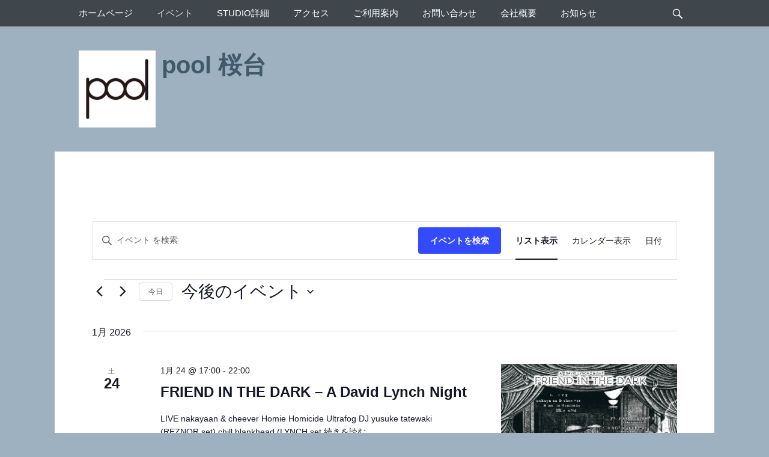

--- FILE ---
content_type: text/html; charset=UTF-8
request_url: https://mdel.co.jp/pool/events
body_size: 19245
content:
<!DOCTYPE html><html lang="ja"><head><meta charset="UTF-8"><link rel="profile" href="http://gmpg.org/xfn/11"><title>イベント from 11月 27, 2022 &#8211; 3月 25, 2023 &#8211; pool 桜台</title><link rel='stylesheet' id='tribe-events-views-v2-bootstrap-datepicker-styles-css' href='https://mdel.co.jp/pool/wp-content/plugins/the-events-calendar/vendor/bootstrap-datepicker/css/bootstrap-datepicker.standalone.min.css?ver=6.15.14' type='text/css' media='all' /><link rel='stylesheet' id='tec-variables-skeleton-css' href='https://mdel.co.jp/pool/wp-content/cache/autoptimize/autoptimize_single_9428f6bcbe2fc7ba08c8adfbecc4210c.php?ver=6.10.1' type='text/css' media='all' /><link rel='stylesheet' id='tribe-common-skeleton-style-css' href='https://mdel.co.jp/pool/wp-content/cache/autoptimize/autoptimize_single_6fb380074d8423d95643ca9b83fdf6a1.php?ver=6.10.1' type='text/css' media='all' /><link rel='stylesheet' id='tribe-tooltipster-css-css' href='https://mdel.co.jp/pool/wp-content/plugins/event-tickets/common/vendor/tooltipster/tooltipster.bundle.min.css?ver=6.10.1' type='text/css' media='all' /><link rel='stylesheet' id='tribe-events-views-v2-skeleton-css' href='https://mdel.co.jp/pool/wp-content/cache/autoptimize/autoptimize_single_e96ff57bd7d12f08d53c48bf7280f66d.php?ver=6.15.14' type='text/css' media='all' /><link rel='stylesheet' id='tec-variables-full-css' href='https://mdel.co.jp/pool/wp-content/cache/autoptimize/autoptimize_single_0a0888654a06c91e362d9a1177e45d2e.php?ver=6.10.1' type='text/css' media='all' /><link rel='stylesheet' id='tribe-common-full-style-css' href='https://mdel.co.jp/pool/wp-content/cache/autoptimize/autoptimize_single_3e5e19d3b00d0fd56902fd3ae2047579.php?ver=6.10.1' type='text/css' media='all' /><link rel='stylesheet' id='tribe-events-views-v2-full-css' href='https://mdel.co.jp/pool/wp-content/cache/autoptimize/autoptimize_single_18363e19a2dbc34d0f4b2da0dc5cc84d.php?ver=6.15.14' type='text/css' media='all' /><link rel='stylesheet' id='tribe-events-views-v2-print-css' href='https://mdel.co.jp/pool/wp-content/cache/autoptimize/autoptimize_single_f69387c53223dc1d31ea843245368a48.php?ver=6.15.14' type='text/css' media='print' /><meta name='robots' content='max-image-preview:large' /><style>img:is([sizes="auto" i], [sizes^="auto," i]) { contain-intrinsic-size: 3000px 1500px }</style><meta name="viewport" content="width=device-width, initial-scale=1, minimum-scale=1"><link rel='dns-prefetch' href='//webfonts.sakura.ne.jp' /><link rel="alternate" type="application/rss+xml" title="pool 桜台 &raquo; フィード" href="https://mdel.co.jp/pool/feed/" /><link rel="alternate" type="application/rss+xml" title="pool 桜台 &raquo; コメントフィード" href="https://mdel.co.jp/pool/comments/feed/" /><link rel="alternate" type="text/calendar" title="pool 桜台 &raquo; iCal フィード" href="https://mdel.co.jp/pool?ical=1" /><link rel="alternate" type="application/rss+xml" title="pool 桜台 &raquo; イベント フィード" href="https://mdel.co.jp/pool/feed/" /> <script defer src="[data-uri]"></script> <link rel='stylesheet' id='dashicons-css' href='https://mdel.co.jp/pool/wp-includes/css/dashicons.min.css?ver=6.8.3' type='text/css' media='all' /><link rel='stylesheet' id='event-tickets-tickets-css-css' href='https://mdel.co.jp/pool/wp-content/cache/autoptimize/autoptimize_single_1e42b08f644c913906e1c724db9190a4.php?ver=5.27.3' type='text/css' media='all' /><link rel='stylesheet' id='event-tickets-tickets-rsvp-css-css' href='https://mdel.co.jp/pool/wp-content/cache/autoptimize/autoptimize_single_2ae9792ac69b2a3b47a57e4d2b477475.php?ver=5.27.3' type='text/css' media='all' /><style id='wp-emoji-styles-inline-css' type='text/css'>img.wp-smiley, img.emoji {
		display: inline !important;
		border: none !important;
		box-shadow: none !important;
		height: 1em !important;
		width: 1em !important;
		margin: 0 0.07em !important;
		vertical-align: -0.1em !important;
		background: none !important;
		padding: 0 !important;
	}</style><link rel='stylesheet' id='wp-block-library-css' href='https://mdel.co.jp/pool/wp-includes/css/dist/block-library/style.min.css?ver=6.8.3' type='text/css' media='all' /><style id='wp-block-library-theme-inline-css' type='text/css'>.wp-block-audio :where(figcaption){color:#555;font-size:13px;text-align:center}.is-dark-theme .wp-block-audio :where(figcaption){color:#ffffffa6}.wp-block-audio{margin:0 0 1em}.wp-block-code{border:1px solid #ccc;border-radius:4px;font-family:Menlo,Consolas,monaco,monospace;padding:.8em 1em}.wp-block-embed :where(figcaption){color:#555;font-size:13px;text-align:center}.is-dark-theme .wp-block-embed :where(figcaption){color:#ffffffa6}.wp-block-embed{margin:0 0 1em}.blocks-gallery-caption{color:#555;font-size:13px;text-align:center}.is-dark-theme .blocks-gallery-caption{color:#ffffffa6}:root :where(.wp-block-image figcaption){color:#555;font-size:13px;text-align:center}.is-dark-theme :root :where(.wp-block-image figcaption){color:#ffffffa6}.wp-block-image{margin:0 0 1em}.wp-block-pullquote{border-bottom:4px solid;border-top:4px solid;color:currentColor;margin-bottom:1.75em}.wp-block-pullquote cite,.wp-block-pullquote footer,.wp-block-pullquote__citation{color:currentColor;font-size:.8125em;font-style:normal;text-transform:uppercase}.wp-block-quote{border-left:.25em solid;margin:0 0 1.75em;padding-left:1em}.wp-block-quote cite,.wp-block-quote footer{color:currentColor;font-size:.8125em;font-style:normal;position:relative}.wp-block-quote:where(.has-text-align-right){border-left:none;border-right:.25em solid;padding-left:0;padding-right:1em}.wp-block-quote:where(.has-text-align-center){border:none;padding-left:0}.wp-block-quote.is-large,.wp-block-quote.is-style-large,.wp-block-quote:where(.is-style-plain){border:none}.wp-block-search .wp-block-search__label{font-weight:700}.wp-block-search__button{border:1px solid #ccc;padding:.375em .625em}:where(.wp-block-group.has-background){padding:1.25em 2.375em}.wp-block-separator.has-css-opacity{opacity:.4}.wp-block-separator{border:none;border-bottom:2px solid;margin-left:auto;margin-right:auto}.wp-block-separator.has-alpha-channel-opacity{opacity:1}.wp-block-separator:not(.is-style-wide):not(.is-style-dots){width:100px}.wp-block-separator.has-background:not(.is-style-dots){border-bottom:none;height:1px}.wp-block-separator.has-background:not(.is-style-wide):not(.is-style-dots){height:2px}.wp-block-table{margin:0 0 1em}.wp-block-table td,.wp-block-table th{word-break:normal}.wp-block-table :where(figcaption){color:#555;font-size:13px;text-align:center}.is-dark-theme .wp-block-table :where(figcaption){color:#ffffffa6}.wp-block-video :where(figcaption){color:#555;font-size:13px;text-align:center}.is-dark-theme .wp-block-video :where(figcaption){color:#ffffffa6}.wp-block-video{margin:0 0 1em}:root :where(.wp-block-template-part.has-background){margin-bottom:0;margin-top:0;padding:1.25em 2.375em}</style><style id='classic-theme-styles-inline-css' type='text/css'>/*! This file is auto-generated */
.wp-block-button__link{color:#fff;background-color:#32373c;border-radius:9999px;box-shadow:none;text-decoration:none;padding:calc(.667em + 2px) calc(1.333em + 2px);font-size:1.125em}.wp-block-file__button{background:#32373c;color:#fff;text-decoration:none}</style><style id='global-styles-inline-css' type='text/css'>:root{--wp--preset--aspect-ratio--square: 1;--wp--preset--aspect-ratio--4-3: 4/3;--wp--preset--aspect-ratio--3-4: 3/4;--wp--preset--aspect-ratio--3-2: 3/2;--wp--preset--aspect-ratio--2-3: 2/3;--wp--preset--aspect-ratio--16-9: 16/9;--wp--preset--aspect-ratio--9-16: 9/16;--wp--preset--color--black: #111111;--wp--preset--color--cyan-bluish-gray: #abb8c3;--wp--preset--color--white: #ffffff;--wp--preset--color--pale-pink: #f78da7;--wp--preset--color--vivid-red: #cf2e2e;--wp--preset--color--luminous-vivid-orange: #ff6900;--wp--preset--color--luminous-vivid-amber: #fcb900;--wp--preset--color--light-green-cyan: #7bdcb5;--wp--preset--color--vivid-green-cyan: #00d084;--wp--preset--color--pale-cyan-blue: #8ed1fc;--wp--preset--color--vivid-cyan-blue: #0693e3;--wp--preset--color--vivid-purple: #9b51e0;--wp--preset--color--gray: #f4f4f4;--wp--preset--color--blue: 21759b;--wp--preset--color--orange: #e5ae4a;--wp--preset--gradient--vivid-cyan-blue-to-vivid-purple: linear-gradient(135deg,rgba(6,147,227,1) 0%,rgb(155,81,224) 100%);--wp--preset--gradient--light-green-cyan-to-vivid-green-cyan: linear-gradient(135deg,rgb(122,220,180) 0%,rgb(0,208,130) 100%);--wp--preset--gradient--luminous-vivid-amber-to-luminous-vivid-orange: linear-gradient(135deg,rgba(252,185,0,1) 0%,rgba(255,105,0,1) 100%);--wp--preset--gradient--luminous-vivid-orange-to-vivid-red: linear-gradient(135deg,rgba(255,105,0,1) 0%,rgb(207,46,46) 100%);--wp--preset--gradient--very-light-gray-to-cyan-bluish-gray: linear-gradient(135deg,rgb(238,238,238) 0%,rgb(169,184,195) 100%);--wp--preset--gradient--cool-to-warm-spectrum: linear-gradient(135deg,rgb(74,234,220) 0%,rgb(151,120,209) 20%,rgb(207,42,186) 40%,rgb(238,44,130) 60%,rgb(251,105,98) 80%,rgb(254,248,76) 100%);--wp--preset--gradient--blush-light-purple: linear-gradient(135deg,rgb(255,206,236) 0%,rgb(152,150,240) 100%);--wp--preset--gradient--blush-bordeaux: linear-gradient(135deg,rgb(254,205,165) 0%,rgb(254,45,45) 50%,rgb(107,0,62) 100%);--wp--preset--gradient--luminous-dusk: linear-gradient(135deg,rgb(255,203,112) 0%,rgb(199,81,192) 50%,rgb(65,88,208) 100%);--wp--preset--gradient--pale-ocean: linear-gradient(135deg,rgb(255,245,203) 0%,rgb(182,227,212) 50%,rgb(51,167,181) 100%);--wp--preset--gradient--electric-grass: linear-gradient(135deg,rgb(202,248,128) 0%,rgb(113,206,126) 100%);--wp--preset--gradient--midnight: linear-gradient(135deg,rgb(2,3,129) 0%,rgb(40,116,252) 100%);--wp--preset--font-size--small: 14px;--wp--preset--font-size--medium: 20px;--wp--preset--font-size--large: 42px;--wp--preset--font-size--x-large: 42px;--wp--preset--font-size--normal: 18px;--wp--preset--font-size--huge: 54px;--wp--preset--spacing--20: 0.44rem;--wp--preset--spacing--30: 0.67rem;--wp--preset--spacing--40: 1rem;--wp--preset--spacing--50: 1.5rem;--wp--preset--spacing--60: 2.25rem;--wp--preset--spacing--70: 3.38rem;--wp--preset--spacing--80: 5.06rem;--wp--preset--shadow--natural: 6px 6px 9px rgba(0, 0, 0, 0.2);--wp--preset--shadow--deep: 12px 12px 50px rgba(0, 0, 0, 0.4);--wp--preset--shadow--sharp: 6px 6px 0px rgba(0, 0, 0, 0.2);--wp--preset--shadow--outlined: 6px 6px 0px -3px rgba(255, 255, 255, 1), 6px 6px rgba(0, 0, 0, 1);--wp--preset--shadow--crisp: 6px 6px 0px rgba(0, 0, 0, 1);}:where(.is-layout-flex){gap: 0.5em;}:where(.is-layout-grid){gap: 0.5em;}body .is-layout-flex{display: flex;}.is-layout-flex{flex-wrap: wrap;align-items: center;}.is-layout-flex > :is(*, div){margin: 0;}body .is-layout-grid{display: grid;}.is-layout-grid > :is(*, div){margin: 0;}:where(.wp-block-columns.is-layout-flex){gap: 2em;}:where(.wp-block-columns.is-layout-grid){gap: 2em;}:where(.wp-block-post-template.is-layout-flex){gap: 1.25em;}:where(.wp-block-post-template.is-layout-grid){gap: 1.25em;}.has-black-color{color: var(--wp--preset--color--black) !important;}.has-cyan-bluish-gray-color{color: var(--wp--preset--color--cyan-bluish-gray) !important;}.has-white-color{color: var(--wp--preset--color--white) !important;}.has-pale-pink-color{color: var(--wp--preset--color--pale-pink) !important;}.has-vivid-red-color{color: var(--wp--preset--color--vivid-red) !important;}.has-luminous-vivid-orange-color{color: var(--wp--preset--color--luminous-vivid-orange) !important;}.has-luminous-vivid-amber-color{color: var(--wp--preset--color--luminous-vivid-amber) !important;}.has-light-green-cyan-color{color: var(--wp--preset--color--light-green-cyan) !important;}.has-vivid-green-cyan-color{color: var(--wp--preset--color--vivid-green-cyan) !important;}.has-pale-cyan-blue-color{color: var(--wp--preset--color--pale-cyan-blue) !important;}.has-vivid-cyan-blue-color{color: var(--wp--preset--color--vivid-cyan-blue) !important;}.has-vivid-purple-color{color: var(--wp--preset--color--vivid-purple) !important;}.has-black-background-color{background-color: var(--wp--preset--color--black) !important;}.has-cyan-bluish-gray-background-color{background-color: var(--wp--preset--color--cyan-bluish-gray) !important;}.has-white-background-color{background-color: var(--wp--preset--color--white) !important;}.has-pale-pink-background-color{background-color: var(--wp--preset--color--pale-pink) !important;}.has-vivid-red-background-color{background-color: var(--wp--preset--color--vivid-red) !important;}.has-luminous-vivid-orange-background-color{background-color: var(--wp--preset--color--luminous-vivid-orange) !important;}.has-luminous-vivid-amber-background-color{background-color: var(--wp--preset--color--luminous-vivid-amber) !important;}.has-light-green-cyan-background-color{background-color: var(--wp--preset--color--light-green-cyan) !important;}.has-vivid-green-cyan-background-color{background-color: var(--wp--preset--color--vivid-green-cyan) !important;}.has-pale-cyan-blue-background-color{background-color: var(--wp--preset--color--pale-cyan-blue) !important;}.has-vivid-cyan-blue-background-color{background-color: var(--wp--preset--color--vivid-cyan-blue) !important;}.has-vivid-purple-background-color{background-color: var(--wp--preset--color--vivid-purple) !important;}.has-black-border-color{border-color: var(--wp--preset--color--black) !important;}.has-cyan-bluish-gray-border-color{border-color: var(--wp--preset--color--cyan-bluish-gray) !important;}.has-white-border-color{border-color: var(--wp--preset--color--white) !important;}.has-pale-pink-border-color{border-color: var(--wp--preset--color--pale-pink) !important;}.has-vivid-red-border-color{border-color: var(--wp--preset--color--vivid-red) !important;}.has-luminous-vivid-orange-border-color{border-color: var(--wp--preset--color--luminous-vivid-orange) !important;}.has-luminous-vivid-amber-border-color{border-color: var(--wp--preset--color--luminous-vivid-amber) !important;}.has-light-green-cyan-border-color{border-color: var(--wp--preset--color--light-green-cyan) !important;}.has-vivid-green-cyan-border-color{border-color: var(--wp--preset--color--vivid-green-cyan) !important;}.has-pale-cyan-blue-border-color{border-color: var(--wp--preset--color--pale-cyan-blue) !important;}.has-vivid-cyan-blue-border-color{border-color: var(--wp--preset--color--vivid-cyan-blue) !important;}.has-vivid-purple-border-color{border-color: var(--wp--preset--color--vivid-purple) !important;}.has-vivid-cyan-blue-to-vivid-purple-gradient-background{background: var(--wp--preset--gradient--vivid-cyan-blue-to-vivid-purple) !important;}.has-light-green-cyan-to-vivid-green-cyan-gradient-background{background: var(--wp--preset--gradient--light-green-cyan-to-vivid-green-cyan) !important;}.has-luminous-vivid-amber-to-luminous-vivid-orange-gradient-background{background: var(--wp--preset--gradient--luminous-vivid-amber-to-luminous-vivid-orange) !important;}.has-luminous-vivid-orange-to-vivid-red-gradient-background{background: var(--wp--preset--gradient--luminous-vivid-orange-to-vivid-red) !important;}.has-very-light-gray-to-cyan-bluish-gray-gradient-background{background: var(--wp--preset--gradient--very-light-gray-to-cyan-bluish-gray) !important;}.has-cool-to-warm-spectrum-gradient-background{background: var(--wp--preset--gradient--cool-to-warm-spectrum) !important;}.has-blush-light-purple-gradient-background{background: var(--wp--preset--gradient--blush-light-purple) !important;}.has-blush-bordeaux-gradient-background{background: var(--wp--preset--gradient--blush-bordeaux) !important;}.has-luminous-dusk-gradient-background{background: var(--wp--preset--gradient--luminous-dusk) !important;}.has-pale-ocean-gradient-background{background: var(--wp--preset--gradient--pale-ocean) !important;}.has-electric-grass-gradient-background{background: var(--wp--preset--gradient--electric-grass) !important;}.has-midnight-gradient-background{background: var(--wp--preset--gradient--midnight) !important;}.has-small-font-size{font-size: var(--wp--preset--font-size--small) !important;}.has-medium-font-size{font-size: var(--wp--preset--font-size--medium) !important;}.has-large-font-size{font-size: var(--wp--preset--font-size--large) !important;}.has-x-large-font-size{font-size: var(--wp--preset--font-size--x-large) !important;}
:where(.wp-block-post-template.is-layout-flex){gap: 1.25em;}:where(.wp-block-post-template.is-layout-grid){gap: 1.25em;}
:where(.wp-block-columns.is-layout-flex){gap: 2em;}:where(.wp-block-columns.is-layout-grid){gap: 2em;}
:root :where(.wp-block-pullquote){font-size: 1.5em;line-height: 1.6;}</style><link rel='stylesheet' id='gridalicious-style-css' href='https://mdel.co.jp/pool/wp-content/cache/autoptimize/autoptimize_single_8c1c2635a617dee57e4280b0b931770b.php?ver=20241105-181624' type='text/css' media='all' /><link rel='stylesheet' id='genericons-css' href='https://mdel.co.jp/pool/wp-content/cache/autoptimize/autoptimize_single_13a6500ddf36c6dd581877aefc78d34d.php?ver=3.4.1' type='text/css' media='all' /><link rel='stylesheet' id='gridalicious-responsive-css' href='https://mdel.co.jp/pool/wp-content/cache/autoptimize/autoptimize_single_1f7d8ac26968f447778166fc9e98d6c6.php?ver=6.8.3' type='text/css' media='all' /><link rel='stylesheet' id='jquery-sidr-css' href='https://mdel.co.jp/pool/wp-content/themes/gridalicious/css/jquery.sidr.light.min.css?ver=2.1.0' type='text/css' media='all' /><link rel='stylesheet' id='gridalicious-block-style-css' href='https://mdel.co.jp/pool/wp-content/cache/autoptimize/autoptimize_single_55b4949e712d5cc2bb401f71906763f3.php?ver=20241105-181624' type='text/css' media='all' /> <script defer type="text/javascript" src="https://mdel.co.jp/pool/wp-includes/js/jquery/jquery.min.js?ver=3.7.1" id="jquery-core-js"></script> <script defer type="text/javascript" src="https://mdel.co.jp/pool/wp-includes/js/jquery/jquery-migrate.min.js?ver=3.4.1" id="jquery-migrate-js"></script> <script defer type="text/javascript" src="//webfonts.sakura.ne.jp/js/sakurav3.js?fadein=0&amp;ver=3.1.4" id="typesquare_std-js"></script> <script defer type="text/javascript" src="https://mdel.co.jp/pool/wp-content/cache/autoptimize/autoptimize_single_bcdda4c2a25e1250e7218ed644ae04f5.php?ver=9c44e11f3503a33e9540" id="tribe-common-js"></script> <script defer type="text/javascript" src="https://mdel.co.jp/pool/wp-content/cache/autoptimize/autoptimize_single_ee54704f72f7b625207a9ef7460fb602.php?ver=4208de2df2852e0b91ec" id="tribe-events-views-v2-breakpoints-js"></script> <script defer type="text/javascript" src="https://mdel.co.jp/pool/wp-content/themes/gridalicious/js/jquery.sidr.min.js?ver=2.2.1.1%20-%202016-03-04" id="jquery-sidr-js"></script> <script defer type="text/javascript" src="https://mdel.co.jp/pool/wp-content/themes/gridalicious/js/gridalicious-custom-scripts.min.js" id="gridalicious-custom-scripts-js"></script> <!--[if lt IE 9]> <script type="text/javascript" src="https://mdel.co.jp/pool/wp-content/themes/gridalicious/js/html5.min.js?ver=3.7.3" id="gridalicious-html5-js"></script> <![endif]--><link rel="https://api.w.org/" href="https://mdel.co.jp/pool/wp-json/" /><link rel="EditURI" type="application/rsd+xml" title="RSD" href="https://mdel.co.jp/pool/xmlrpc.php?rsd" /><meta name="generator" content="WordPress 6.8.3" /><meta name="et-api-version" content="v1"><meta name="et-api-origin" content="https://mdel.co.jp/pool"><link rel="https://theeventscalendar.com/" href="https://mdel.co.jp/pool/wp-json/tribe/tickets/v1/" /><meta name="tec-api-version" content="v1"><meta name="tec-api-origin" content="https://mdel.co.jp/pool"><link rel="alternate" href="https://mdel.co.jp/pool/wp-json/tribe/events/v1/" /><style type="text/css">.site-title a,
			.site-description {
				color: #415a6b !important;
			}</style><style type="text/css" id="custom-background-css">body.custom-background { background-color: #9eb1c1; }</style><link rel="icon" href="https://mdel.co.jp/pool/wp-content/uploads/2020/11/cropped-logo-32x32.png" sizes="32x32" /><link rel="icon" href="https://mdel.co.jp/pool/wp-content/uploads/2020/11/cropped-logo-192x192.png" sizes="192x192" /><link rel="apple-touch-icon" href="https://mdel.co.jp/pool/wp-content/uploads/2020/11/cropped-logo-180x180.png" /><meta name="msapplication-TileImage" content="https://mdel.co.jp/pool/wp-content/uploads/2020/11/cropped-logo-270x270.png" /></head><body class="archive post-type-archive post-type-archive-tribe_events custom-background wp-custom-logo wp-embed-responsive wp-theme-gridalicious tribe-events-page-template tribe-no-js tec-no-tickets-on-recurring tec-no-rsvp-on-recurring tribe-filter-live two-columns content-left excerpt-image-left mobile-menu-one tribe-theme-gridalicious"><div id="page" class="hfeed site"><header id="masthead" role="banner"><div class="wrapper"><div id="mobile-header-left-menu" class="mobile-menu-anchor primary-menu"> <a href="#mobile-header-left-nav" id="header-left-menu" class="genericon genericon-menu"> <span class="mobile-menu-text">メニュー</span> </a></div><div id="site-branding" class="logo-left"><div id="site-logo"><a href="https://mdel.co.jp/pool/" class="custom-logo-link" rel="home"><img width="128" height="128" src="https://mdel.co.jp/pool/wp-content/uploads/2020/11/cropped-logo-2-e1669197421711.png" class="custom-logo" alt="pool 桜台" decoding="async" /></a></div><div id="site-header"><h1 class="site-title"><a href="https://mdel.co.jp/pool/">pool 桜台</a></h1><h2 class="site-description">　　　　　　　　　　　　　　</h2></div></div><aside class="sidebar sidebar-header-right widget-area"></aside></div></header><nav class="site-navigation nav-primary search-enabled" role="navigation"><div class="wrapper"><h1 class="assistive-text">メインメニュー</h1><div class="screen-reader-text skip-link"><a href="#content" title="コンテンツへスキップ">コンテンツへスキップ</a></div><ul id="menu-%e3%83%a1%e3%82%a4%e3%83%b3" class="menu gridalicious-nav-menu"><li id="menu-item-35" class="menu-item menu-item-type-custom menu-item-object-custom menu-item-home menu-item-35"><a href="https://mdel.co.jp/pool/">ホームページ</a></li><li id="menu-item-250" class="menu-item menu-item-type-custom menu-item-object-custom current-menu-item menu-item-250"><a href="https://mdel.co.jp/pool/events" aria-current="page">イベント</a></li><li id="menu-item-249" class="menu-item menu-item-type-post_type menu-item-object-page menu-item-249"><a href="https://mdel.co.jp/pool/11-27/">STUDIO詳細</a></li><li id="menu-item-248" class="menu-item menu-item-type-post_type menu-item-object-page menu-item-248"><a href="https://mdel.co.jp/pool/12-3/">アクセス</a></li><li id="menu-item-247" class="menu-item menu-item-type-post_type menu-item-object-page menu-item-247"><a href="https://mdel.co.jp/pool/12-17/">ご利用案内</a></li><li id="menu-item-38" class="menu-item menu-item-type-post_type menu-item-object-page menu-item-38"><a href="https://mdel.co.jp/pool/%e3%81%8a%e5%95%8f%e3%81%84%e5%90%88%e3%82%8f%e3%81%9b/">お問い合わせ</a></li><li id="menu-item-36" class="menu-item menu-item-type-post_type menu-item-object-page menu-item-36"><a href="https://mdel.co.jp/pool/%e4%bc%9a%e7%a4%be%e6%a6%82%e8%a6%81/">会社概要</a></li><li id="menu-item-181" class="menu-item menu-item-type-post_type menu-item-object-page current_page_parent menu-item-181"><a href="https://mdel.co.jp/pool/%e3%81%8a%e7%9f%a5%e3%82%89%e3%81%9b/">お知らせ</a></li></ul><div id="search-toggle" class="genericon"> <a class="screen-reader-text" href="#search-container">検索</a></div><div id="search-container" class="displaynone"><form role="search" method="get" class="search-form" action="https://mdel.co.jp/pool/"> <label> <span class="screen-reader-text">検索:</span> <input type="search" class="search-field" placeholder="検索…" value="" name="s" title="検索:"> </label> <input type="submit" class="search-submit" value="検索"></form></div></div></nav><div id="content" class="site-content"><div class="wrapper"><div
 class="tribe-common tribe-events tribe-events-view tribe-events-view--list" 	data-js="tribe-events-view"
 data-view-rest-url="https://mdel.co.jp/pool/wp-json/tribe/views/v2/html"
 data-view-rest-method="GET"
 data-view-manage-url="1"
 data-view-breakpoint-pointer="bbad1b74-4f15-4dde-8768-83ddff5ad15c"
 role="main"><section class="tribe-common-l-container tribe-events-l-container"><div
 class="tribe-events-view-loader tribe-common-a11y-hidden"
 role="alert"
 aria-live="polite"
> <span class="tribe-events-view-loader__text tribe-common-a11y-visual-hide"> 3 イベント found. </span><div class="tribe-events-view-loader__dots tribe-common-c-loader"> <svg
 class="tribe-common-c-svgicon tribe-common-c-svgicon--dot tribe-common-c-loader__dot tribe-common-c-loader__dot--first" 	aria-hidden="true"
 viewBox="0 0 15 15"
 xmlns="http://www.w3.org/2000/svg"
> <circle cx="7.5" cy="7.5" r="7.5"/> </svg> <svg
 class="tribe-common-c-svgicon tribe-common-c-svgicon--dot tribe-common-c-loader__dot tribe-common-c-loader__dot--second" 	aria-hidden="true"
 viewBox="0 0 15 15"
 xmlns="http://www.w3.org/2000/svg"
> <circle cx="7.5" cy="7.5" r="7.5"/> </svg> <svg
 class="tribe-common-c-svgicon tribe-common-c-svgicon--dot tribe-common-c-loader__dot tribe-common-c-loader__dot--third" 	aria-hidden="true"
 viewBox="0 0 15 15"
 xmlns="http://www.w3.org/2000/svg"
> <circle cx="7.5" cy="7.5" r="7.5"/> </svg></div></div> <script type="application/ld+json">[{"@context":"http://schema.org","@type":"Event","name":"FRIEND IN THE DARK &#8211; A David Lynch Night","description":"&lt;p&gt;LIVE nakayaan &amp; cheever Homie Homicide Ultrafog DJ yusuke tatewaki (REZNOR set) chill blankhead (LYNCH set &lt;a class=&quot;more-link&quot; href=&quot;https://mdel.co.jp/pool/event/friend-in-the-dark-a-david-lynch-night/&quot;&gt;\u7d9a\u304d\u3092\u8aad\u3080\u2026&lt;/a&gt;&lt;/p&gt;\\n","image":"https://mdel.co.jp/pool/wp-content/uploads/2025/12/1000017684.jpg","url":"https://mdel.co.jp/pool/event/friend-in-the-dark-a-david-lynch-night/","eventAttendanceMode":"https://schema.org/OfflineEventAttendanceMode","eventStatus":"https://schema.org/EventScheduled","startDate":"2026-01-24T17:00:00+09:00","endDate":"2026-01-24T22:00:00+09:00","performer":"Organization"},{"@context":"http://schema.org","@type":"Event","name":"HARD CORE CIRCUS vol.24","description":"&lt;p&gt;Acts SALVAASION (\u540d\u53e4\u5c4b) ANGEL FACE The Dead Pan Speakers FUMBLE G.A.T.E.S. HAZARD LiFE LITTLE BASTARDS OPEN 16:0 &lt;a class=&quot;more-link&quot; href=&quot;https://mdel.co.jp/pool/event/hard-core-circus-vol-24/&quot;&gt;\u7d9a\u304d\u3092\u8aad\u3080\u2026&lt;/a&gt;&lt;/p&gt;\\n","image":"https://mdel.co.jp/pool/wp-content/uploads/2025/12/1761779077323.jpg","url":"https://mdel.co.jp/pool/event/hard-core-circus-vol-24/","eventAttendanceMode":"https://schema.org/OfflineEventAttendanceMode","eventStatus":"https://schema.org/EventScheduled","startDate":"2026-01-31T16:00:00+09:00","endDate":"2026-01-31T22:00:00+09:00","performer":"Organization"},{"@context":"http://schema.org","@type":"Event","name":"Blends","description":"&lt;p&gt;Acts CHEMTRAIL SAGOSAID +1band OPEN/START\u00a0 18:00/18:30 \u30c1\u30b1\u30c3\u30c8\uff1aLivepocket adv.\u00a52,800+1D / U-23.\u00a52,000+1D / \u30d0\u30f3\u30c9\u53d6\u308a\u7f6e &lt;a class=&quot;more-link&quot; href=&quot;https://mdel.co.jp/pool/event/blends/&quot;&gt;\u7d9a\u304d\u3092\u8aad\u3080\u2026&lt;/a&gt;&lt;/p&gt;\\n","image":"https://mdel.co.jp/pool/wp-content/uploads/2026/01/15fa43a5b3c3868fe4d782cf70443758.jpg","url":"https://mdel.co.jp/pool/event/blends/","eventAttendanceMode":"https://schema.org/OfflineEventAttendanceMode","eventStatus":"https://schema.org/EventScheduled","startDate":"2026-03-29T18:00:00+09:00","endDate":"2026-03-29T22:00:00+09:00","performer":"Organization"}]</script> <script data-js="tribe-events-view-data" type="application/json">{"slug":"list","prev_url":"https:\/\/mdel.co.jp\/pool\/events\/%e3%83%aa%e3%82%b9%e3%83%88\/?eventDisplay=past","next_url":"","view_class":"Tribe\\Events\\Views\\V2\\Views\\List_View","view_slug":"list","view_label":"\u30ea\u30b9\u30c8\u8868\u793a","title":"\u30a4\u30d9\u30f3\u30c8 \u2013 pool \u685c\u53f0","events":[934,929,943],"url":"https:\/\/mdel.co.jp\/pool\/events\/%e3%83%aa%e3%82%b9%e3%83%88\/","url_event_date":false,"bar":{"keyword":"","date":""},"today":"2026-01-19 00:00:00","now":"2026-01-19 06:31:48","home_url":"https:\/\/mdel.co.jp\/pool","rest_url":"https:\/\/mdel.co.jp\/pool\/wp-json\/tribe\/views\/v2\/html","rest_method":"GET","rest_nonce":"","should_manage_url":true,"today_url":"https:\/\/mdel.co.jp\/pool\/events\/%e3%83%aa%e3%82%b9%e3%83%88\/","today_title":"\u30af\u30ea\u30c3\u30af\u3057\u3066\u4eca\u65e5\u306e\u65e5\u4ed8\u3092\u9078\u629e\u3057\u307e\u3059","today_label":"\u4eca\u65e5","prev_label":"","next_label":"","date_formats":{"compact":"n\/j\/Y","month_and_year_compact":"n\/j\/Y","month_and_year":"F Y","time_range_separator":" - ","date_time_separator":" @ "},"messages":[],"start_of_week":"1","header_title":"","header_title_element":"h1","content_title":"","breadcrumbs":[],"backlink":false,"before_events":"","after_events":"\n<!--\nThis calendar is powered by The Events Calendar.\nhttp:\/\/evnt.is\/18wn\n-->\n","display_events_bar":true,"disable_event_search":false,"live_refresh":true,"ical":{"display_link":true,"link":{"url":"https:\/\/mdel.co.jp\/pool\/events\/%e3%83%aa%e3%82%b9%e3%83%88\/?ical=1","text":"\u30a4\u30d9\u30f3\u30c8\u3092\u30a8\u30af\u30b9\u30dd\u30fc\u30c8\u3059\u308b","title":"Google \u30ab\u30ec\u30f3\u30c0\u30fc\u3001Apple iCal \u306a\u3069\u306e\u5bfe\u5fdc\u30a2\u30d7\u30ea\u3068\u30ab\u30ec\u30f3\u30c0\u30fc\u30c7\u30fc\u30bf\u3092\u5171\u6709\u3059\u308b\u306b\u306f\u3053\u3061\u3089\u3092\u304a\u4f7f\u3044\u304f\u3060\u3055\u3044"}},"container_classes":["tribe-common","tribe-events","tribe-events-view","tribe-events-view--list"],"container_data":[],"is_past":false,"breakpoints":{"xsmall":500,"medium":768,"full":960},"breakpoint_pointer":"bbad1b74-4f15-4dde-8768-83ddff5ad15c","is_initial_load":true,"public_views":{"list":{"view_class":"Tribe\\Events\\Views\\V2\\Views\\List_View","view_url":"https:\/\/mdel.co.jp\/pool\/events\/%e3%83%aa%e3%82%b9%e3%83%88\/","view_label":"\u30ea\u30b9\u30c8\u8868\u793a","aria_label":"Display \u30a4\u30d9\u30f3\u30c8 in \u30ea\u30b9\u30c8\u8868\u793a View"},"month":{"view_class":"Tribe\\Events\\Views\\V2\\Views\\Month_View","view_url":"https:\/\/mdel.co.jp\/pool\/events\/%e6%9c%88\/","view_label":"\u30ab\u30ec\u30f3\u30c0\u30fc\u8868\u793a","aria_label":"Display \u30a4\u30d9\u30f3\u30c8 in \u30ab\u30ec\u30f3\u30c0\u30fc\u8868\u793a View"},"day":{"view_class":"Tribe\\Events\\Views\\V2\\Views\\Day_View","view_url":"https:\/\/mdel.co.jp\/pool\/events\/%e4%bb%8a%e6%97%a5\/","view_label":"\u65e5\u4ed8","aria_label":"Display \u30a4\u30d9\u30f3\u30c8 in \u65e5\u4ed8 View"}},"show_latest_past":true,"past":false,"show_now":true,"now_label":"\u4eca\u5f8c\u306e\u30a4\u30d9\u30f3\u30c8","now_label_mobile":"\u4eca\u5f8c\u306e\u30a4\u30d9\u30f3\u30c8","show_end":false,"selected_start_datetime":"2026-01-19","selected_start_date_mobile":"1\/19\/2026","selected_start_date_label":"1\u6708 19","selected_end_datetime":"2026-03-29","selected_end_date_mobile":"3\/29\/2026","selected_end_date_label":"3\u6708 29","datepicker_date":"1\/19\/2026","subscribe_links":{"gcal":{"label":"Google \u30ab\u30ec\u30f3\u30c0\u30fc","single_label":"Google \u30ab\u30ec\u30f3\u30c0\u30fc\u306b\u8ffd\u52a0","visible":true,"block_slug":"hasGoogleCalendar"},"ical":{"label":"iCalendar","single_label":"iCalender \u306b\u8ffd\u52a0","visible":true,"block_slug":"hasiCal"},"outlook-365":{"label":"Outlook 365","single_label":"Outlook 365","visible":true,"block_slug":"hasOutlook365"},"outlook-live":{"label":"Outlook Live","single_label":"Outlook Live","visible":true,"block_slug":"hasOutlookLive"},"ics":{"label":".ics \u30d5\u30a1\u30a4\u30eb\u3092\u51fa\u529b","single_label":".ics \u30d5\u30a1\u30a4\u30eb\u3092\u51fa\u529b","visible":true,"block_slug":null},"outlook-ics":{"label":"Outlook \u7528 .ics \u30d5\u30a1\u30a4\u30eb\u3092\u51fa\u529b","single_label":"Outlook \u7528 .ics \u30d5\u30a1\u30a4\u30eb\u3092\u51fa\u529b","visible":true,"block_slug":null}},"_context":{"slug":"list"},"text":"\u8aad\u307f\u8fbc\u307f\u4e2d\u2026","classes":["tribe-common-c-loader__dot","tribe-common-c-loader__dot--third"]}</script> <header  class="tribe-events-header tribe-events-header--has-event-search" ><div
 class="tribe-events-header__events-bar tribe-events-c-events-bar tribe-events-c-events-bar--border" 	data-js="tribe-events-events-bar"
><h2 class="tribe-common-a11y-visual-hide"> イベントを検索してナビゲーションを表示</h2> <button
 class="tribe-events-c-events-bar__search-button"
 aria-controls="tribe-events-search-container"
 aria-expanded="false"
 data-js="tribe-events-search-button"
> <svg
 class="tribe-common-c-svgicon tribe-common-c-svgicon--search tribe-events-c-events-bar__search-button-icon-svg" 	aria-hidden="true"
 viewBox="0 0 16 16"
 xmlns="http://www.w3.org/2000/svg"
> <path fill-rule="evenodd" clip-rule="evenodd" d="M11.164 10.133L16 14.97 14.969 16l-4.836-4.836a6.225 6.225 0 01-3.875 1.352 6.24 6.24 0 01-4.427-1.832A6.272 6.272 0 010 6.258 6.24 6.24 0 011.831 1.83 6.272 6.272 0 016.258 0c1.67 0 3.235.658 4.426 1.831a6.272 6.272 0 011.832 4.427c0 1.422-.48 2.773-1.352 3.875zM6.258 1.458c-1.28 0-2.49.498-3.396 1.404-1.866 1.867-1.866 4.925 0 6.791a4.774 4.774 0 003.396 1.405c1.28 0 2.489-.498 3.395-1.405 1.867-1.866 1.867-4.924 0-6.79a4.774 4.774 0 00-3.395-1.405z"/> </svg> <span class="tribe-events-c-events-bar__search-button-text tribe-common-a11y-visual-hide"> 検索 </span> </button><div
 class="tribe-events-c-events-bar__search-container"
 id="tribe-events-search-container"
 data-js="tribe-events-search-container"
 ><div
 class="tribe-events-c-events-bar__search"
 id="tribe-events-events-bar-search"
 data-js="tribe-events-events-bar-search"
><form
 class="tribe-events-c-search tribe-events-c-events-bar__search-form"
 method="get"
 data-js="tribe-events-view-form"
 role="search"
 > <input type="hidden" name="tribe-events-views[url]" value="https://mdel.co.jp/pool/events/%e3%83%aa%e3%82%b9%e3%83%88/" /><div class="tribe-events-c-search__input-group"><div
 class="tribe-common-form-control-text tribe-events-c-search__input-control tribe-events-c-search__input-control--keyword"
 data-js="tribe-events-events-bar-input-control"
> <label class="tribe-common-form-control-text__label" for="tribe-events-events-bar-keyword"> キーワードを入力してください。キーワードでイベントを検索します。 </label> <input
 class="tribe-common-form-control-text__input tribe-events-c-search__input"
 data-js="tribe-events-events-bar-input-control-input"
 type="text"
 id="tribe-events-events-bar-keyword"
 name="tribe-events-views[tribe-bar-search]"
 value=""
 placeholder="イベント を検索"
 aria-label="キーワードを入力してください。キーワードでイベントを検索します。"
 /> <svg
 class="tribe-common-c-svgicon tribe-common-c-svgicon--search tribe-events-c-search__input-control-icon-svg" 	aria-hidden="true"
 viewBox="0 0 16 16"
 xmlns="http://www.w3.org/2000/svg"
> <path fill-rule="evenodd" clip-rule="evenodd" d="M11.164 10.133L16 14.97 14.969 16l-4.836-4.836a6.225 6.225 0 01-3.875 1.352 6.24 6.24 0 01-4.427-1.832A6.272 6.272 0 010 6.258 6.24 6.24 0 011.831 1.83 6.272 6.272 0 016.258 0c1.67 0 3.235.658 4.426 1.831a6.272 6.272 0 011.832 4.427c0 1.422-.48 2.773-1.352 3.875zM6.258 1.458c-1.28 0-2.49.498-3.396 1.404-1.866 1.867-1.866 4.925 0 6.791a4.774 4.774 0 003.396 1.405c1.28 0 2.489-.498 3.395-1.405 1.867-1.866 1.867-4.924 0-6.79a4.774 4.774 0 00-3.395-1.405z"/> </svg></div></div> <button
 class="tribe-common-c-btn tribe-events-c-search__button"
 type="submit"
 name="submit-bar"
> イベントを検索</button></form></div></div><div class="tribe-events-c-events-bar__views"><h3 class="tribe-common-a11y-visual-hide"> イベント ビューナビゲーション</h3><div  class="tribe-events-c-view-selector tribe-events-c-view-selector--labels tribe-events-c-view-selector--tabs"  data-js="tribe-events-view-selector"> <button
 class="tribe-events-c-view-selector__button tribe-common-c-btn__clear"
 data-js="tribe-events-view-selector-button"
 aria-current="true"
 aria-description="Select Calendar View"
 > <span class="tribe-events-c-view-selector__button-icon"> <svg
 class="tribe-common-c-svgicon tribe-common-c-svgicon--list tribe-events-c-view-selector__button-icon-svg" 	aria-hidden="true"
 viewBox="0 0 19 19"
 xmlns="http://www.w3.org/2000/svg"
> <path fill-rule="evenodd" clip-rule="evenodd" d="M.451.432V17.6c0 .238.163.432.364.432H18.12c.2 0 .364-.194.364-.432V.432c0-.239-.163-.432-.364-.432H.815c-.2 0-.364.193-.364.432zm.993.81h16.024V3.56H1.444V1.24zM17.468 3.56H1.444v13.227h16.024V3.56z" class="tribe-common-c-svgicon__svg-fill"/> <g clip-path="url(#tribe-events-c-view-selector__button-icon-svg-0)" class="tribe-common-c-svgicon__svg-fill"> <path fill-rule="evenodd" clip-rule="evenodd" d="M11.831 4.912v1.825c0 .504.409.913.913.913h1.825a.913.913 0 00.912-.913V4.912A.913.913 0 0014.57 4h-1.825a.912.912 0 00-.913.912z"/> <path d="M8.028 7.66a.449.449 0 00.446-.448v-.364c0-.246-.2-.448-.446-.448h-4.13a.449.449 0 00-.447.448v.364c0 .246.201.448.447.448h4.13zM9.797 5.26a.449.449 0 00.447-.448v-.364c0-.246-.201-.448-.447-.448h-5.9a.449.449 0 00-.446.448v.364c0 .246.201.448.447.448h5.9z"/> </g> <g clip-path="url(#tribe-events-c-view-selector__button-icon-svg-1)" class="tribe-common-c-svgicon__svg-fill"> <path fill-rule="evenodd" clip-rule="evenodd" d="M11.831 10.912v1.825c0 .505.409.913.913.913h1.825a.913.913 0 00.912-.912v-1.825A.913.913 0 0014.57 10h-1.825a.912.912 0 00-.913.912z"/> <path d="M8.028 13.66a.449.449 0 00.446-.448v-.364c0-.246-.2-.448-.446-.448h-4.13a.449.449 0 00-.447.448v.364c0 .246.201.448.447.448h4.13zM9.797 11.26a.449.449 0 00.447-.448v-.364c0-.246-.201-.448-.447-.448h-5.9a.449.449 0 00-.446.448v.364c0 .246.201.448.447.448h5.9z"/> </g> <defs> <clipPath id="tribe-events-c-view-selector__button-icon-svg-0"> <path transform="translate(3.451 4)" d="M0 0h13v4H0z"/> </clipPath> <clipPath id="tribe-events-c-view-selector__button-icon-svg-1"> <path transform="translate(3.451 10)" d="M0 0h13v4H0z"/> </clipPath> </defs> </svg> </span> <span class="tribe-events-c-view-selector__button-text tribe-common-a11y-visual-hide"> リスト表示 </span> <svg
 class="tribe-common-c-svgicon tribe-common-c-svgicon--caret-down tribe-events-c-view-selector__button-icon-caret-svg" 	aria-hidden="true"
 viewBox="0 0 10 7"
 xmlns="http://www.w3.org/2000/svg"
> <path fill-rule="evenodd" clip-rule="evenodd" d="M1.008.609L5 4.6 8.992.61l.958.958L5 6.517.05 1.566l.958-.958z" class="tribe-common-c-svgicon__svg-fill"/> </svg> </button><div
 class="tribe-events-c-view-selector__content"
 id="tribe-events-view-selector-content"
 data-js="tribe-events-view-selector-list-container"
><ul class="tribe-events-c-view-selector__list"><li
 class="tribe-events-c-view-selector__list-item tribe-events-c-view-selector__list-item--list tribe-events-c-view-selector__list-item--active" > <a
 href="https://mdel.co.jp/pool/events/%e3%83%aa%e3%82%b9%e3%83%88/"
 class="tribe-events-c-view-selector__list-item-link"
 data-js="tribe-events-view-link"
 aria-label="Display イベント in リスト表示 View"
 aria-current="true"
 > <span class="tribe-events-c-view-selector__list-item-icon"> <svg
 class="tribe-common-c-svgicon tribe-common-c-svgicon--list tribe-events-c-view-selector__list-item-icon-svg" 	aria-hidden="true"
 viewBox="0 0 19 19"
 xmlns="http://www.w3.org/2000/svg"
> <path fill-rule="evenodd" clip-rule="evenodd" d="M.451.432V17.6c0 .238.163.432.364.432H18.12c.2 0 .364-.194.364-.432V.432c0-.239-.163-.432-.364-.432H.815c-.2 0-.364.193-.364.432zm.993.81h16.024V3.56H1.444V1.24zM17.468 3.56H1.444v13.227h16.024V3.56z" class="tribe-common-c-svgicon__svg-fill"/> <g clip-path="url(#tribe-events-c-view-selector__list-item-icon-svg-0)" class="tribe-common-c-svgicon__svg-fill"> <path fill-rule="evenodd" clip-rule="evenodd" d="M11.831 4.912v1.825c0 .504.409.913.913.913h1.825a.913.913 0 00.912-.913V4.912A.913.913 0 0014.57 4h-1.825a.912.912 0 00-.913.912z"/> <path d="M8.028 7.66a.449.449 0 00.446-.448v-.364c0-.246-.2-.448-.446-.448h-4.13a.449.449 0 00-.447.448v.364c0 .246.201.448.447.448h4.13zM9.797 5.26a.449.449 0 00.447-.448v-.364c0-.246-.201-.448-.447-.448h-5.9a.449.449 0 00-.446.448v.364c0 .246.201.448.447.448h5.9z"/> </g> <g clip-path="url(#tribe-events-c-view-selector__list-item-icon-svg-1)" class="tribe-common-c-svgicon__svg-fill"> <path fill-rule="evenodd" clip-rule="evenodd" d="M11.831 10.912v1.825c0 .505.409.913.913.913h1.825a.913.913 0 00.912-.912v-1.825A.913.913 0 0014.57 10h-1.825a.912.912 0 00-.913.912z"/> <path d="M8.028 13.66a.449.449 0 00.446-.448v-.364c0-.246-.2-.448-.446-.448h-4.13a.449.449 0 00-.447.448v.364c0 .246.201.448.447.448h4.13zM9.797 11.26a.449.449 0 00.447-.448v-.364c0-.246-.201-.448-.447-.448h-5.9a.449.449 0 00-.446.448v.364c0 .246.201.448.447.448h5.9z"/> </g> <defs> <clipPath id="tribe-events-c-view-selector__list-item-icon-svg-0"> <path transform="translate(3.451 4)" d="M0 0h13v4H0z"/> </clipPath> <clipPath id="tribe-events-c-view-selector__list-item-icon-svg-1"> <path transform="translate(3.451 10)" d="M0 0h13v4H0z"/> </clipPath> </defs> </svg> </span> <span class="tribe-events-c-view-selector__list-item-text"> リスト表示 </span> </a></li><li
 class="tribe-events-c-view-selector__list-item tribe-events-c-view-selector__list-item--month" > <a
 href="https://mdel.co.jp/pool/events/%e6%9c%88/"
 class="tribe-events-c-view-selector__list-item-link"
 data-js="tribe-events-view-link"
 aria-label="Display イベント in カレンダー表示 View"
 > <span class="tribe-events-c-view-selector__list-item-icon"> <svg
 class="tribe-common-c-svgicon tribe-common-c-svgicon--month tribe-events-c-view-selector__list-item-icon-svg" 	aria-hidden="true"
 viewBox="0 0 18 19"
 xmlns="http://www.w3.org/2000/svg"
> <path fill-rule="evenodd" clip-rule="evenodd" d="M0 .991v17.04c0 .236.162.428.361.428h17.175c.2 0 .361-.192.361-.429V.991c0-.237-.162-.428-.361-.428H.36C.161.563 0 .754 0 .99zm.985.803H16.89v2.301H.985v-2.3zM16.89 5.223H.985v12H16.89v-12zM6.31 7.366v.857c0 .237.192.429.429.429h.857a.429.429 0 00.428-.429v-.857a.429.429 0 00-.428-.429H6.74a.429.429 0 00-.429.429zm3.429.857v-.857c0-.237.191-.429.428-.429h.857c.237 0 .429.192.429.429v.857a.429.429 0 01-.429.429h-.857a.429.429 0 01-.428-.429zm3.428-.857v.857c0 .237.192.429.429.429h.857a.429.429 0 00.428-.429v-.857a.429.429 0 00-.428-.429h-.857a.429.429 0 00-.429.429zm-6.857 4.286v-.858c0-.236.192-.428.429-.428h.857c.236 0 .428.192.428.428v.858a.429.429 0 01-.428.428H6.74a.429.429 0 01-.429-.428zm3.429-.858v.858c0 .236.191.428.428.428h.857a.429.429 0 00.429-.428v-.858a.429.429 0 00-.429-.428h-.857a.428.428 0 00-.428.428zm3.428.858v-.858c0-.236.192-.428.429-.428h.857c.236 0 .428.192.428.428v.858a.429.429 0 01-.428.428h-.857a.429.429 0 01-.429-.428zm-10.286-.858v.858c0 .236.192.428.429.428h.857a.429.429 0 00.429-.428v-.858a.429.429 0 00-.429-.428h-.857a.429.429 0 00-.429.428zm0 4.286v-.857c0-.237.192-.429.429-.429h.857c.237 0 .429.192.429.429v.857a.429.429 0 01-.429.429h-.857a.429.429 0 01-.429-.429zm3.429-.857v.857c0 .237.192.429.429.429h.857a.429.429 0 00.428-.429v-.857a.429.429 0 00-.428-.429H6.74a.429.429 0 00-.429.429zm3.429.857v-.857c0-.237.191-.429.428-.429h.857c.237 0 .429.192.429.429v.857a.429.429 0 01-.429.429h-.857a.429.429 0 01-.428-.429z" class="tribe-common-c-svgicon__svg-fill"/> </svg> </span> <span class="tribe-events-c-view-selector__list-item-text"> カレンダー表示 </span> </a></li><li
 class="tribe-events-c-view-selector__list-item tribe-events-c-view-selector__list-item--day" > <a
 href="https://mdel.co.jp/pool/events/%e4%bb%8a%e6%97%a5/"
 class="tribe-events-c-view-selector__list-item-link"
 data-js="tribe-events-view-link"
 aria-label="Display イベント in 日付 View"
 > <span class="tribe-events-c-view-selector__list-item-icon"> <svg
 class="tribe-common-c-svgicon tribe-common-c-svgicon--day tribe-events-c-view-selector__list-item-icon-svg" 	aria-hidden="true"
 viewBox="0 0 19 18"
 xmlns="http://www.w3.org/2000/svg"
> <path fill-rule="evenodd" clip-rule="evenodd" d="M.363 17.569V.43C.363.193.526 0 .726 0H18c.201 0 .364.193.364.431V17.57c0 .238-.163.431-.364.431H.726c-.2 0-.363-.193-.363-.431zm16.985-16.33H1.354v2.314h15.994V1.24zM1.354 4.688h15.994v12.07H1.354V4.687zm11.164 9.265v-1.498c0-.413.335-.748.748-.748h1.498c.413 0 .748.335.748.748v1.498a.749.749 0 01-.748.748h-1.498a.749.749 0 01-.748-.748z" class="tribe-common-c-svgicon__svg-fill"/> </svg> </span> <span class="tribe-events-c-view-selector__list-item-text"> 日付 </span> </a></li></ul></div></div></div></div><div class="tribe-events-header__content-title"><h1 class="screen-reader-text tec-a11y-title-hidden">イベント</h1></div><div class="tribe-events-c-top-bar tribe-events-header__top-bar"><nav class="tribe-events-c-top-bar__nav tribe-common-a11y-hidden" aria-label="Top イベント list pagination"><ul class="tribe-events-c-top-bar__nav-list"><li class="tribe-events-c-top-bar__nav-list-item"> <a
 href="https://mdel.co.jp/pool/events/%e3%83%aa%e3%82%b9%e3%83%88/?eventDisplay=past"
 class="tribe-common-c-btn-icon tribe-common-c-btn-icon--caret-left tribe-events-c-top-bar__nav-link tribe-events-c-top-bar__nav-link--prev"
 aria-label="前のイベント"
 title="前のイベント"
 data-js="tribe-events-view-link"
 > <svg
 class="tribe-common-c-svgicon tribe-common-c-svgicon--caret-left tribe-common-c-btn-icon__icon-svg tribe-events-c-top-bar__nav-link-icon-svg" 	aria-hidden="true"
 viewBox="0 0 10 16"
 xmlns="http://www.w3.org/2000/svg"
> <path d="M9.7 14.4l-1.5 1.5L.3 8 8.2.1l1.5 1.5L3.3 8l6.4 6.4z"/> </svg> </a></li><li class="tribe-events-c-top-bar__nav-list-item"> <button
 class="tribe-common-c-btn-icon tribe-common-c-btn-icon--caret-right tribe-events-c-top-bar__nav-link tribe-events-c-top-bar__nav-link--next"
 aria-label="次のイベント"
 title="次のイベント"
 disabled
 > <svg
 class="tribe-common-c-svgicon tribe-common-c-svgicon--caret-right tribe-common-c-btn-icon__icon-svg tribe-events-c-top-bar__nav-link-icon-svg" 	aria-hidden="true"
 viewBox="0 0 10 16"
 xmlns="http://www.w3.org/2000/svg"
> <path d="M.3 1.6L1.8.1 9.7 8l-7.9 7.9-1.5-1.5L6.7 8 .3 1.6z"/> </svg> </button></li></ul></nav> <a
 href="https://mdel.co.jp/pool/events/%e3%83%aa%e3%82%b9%e3%83%88/"
 class="tribe-common-c-btn-border-small tribe-events-c-top-bar__today-button tribe-common-a11y-hidden"
 data-js="tribe-events-view-link"
 aria-description="クリックして今日の日付を選択します"
> 今日</a><div class="tribe-events-c-top-bar__datepicker"> <button
 class="tribe-common-c-btn__clear tribe-common-h3 tribe-common-h--alt tribe-events-c-top-bar__datepicker-button"
 data-js="tribe-events-top-bar-datepicker-button"
 type="button"
 aria-description="クリックして日付ピッカーを切り替える"
 > <time
 datetime="2026-01-19"
 class="tribe-events-c-top-bar__datepicker-time"
 > <span class="tribe-events-c-top-bar__datepicker-mobile"> 今後のイベント </span> <span class="tribe-events-c-top-bar__datepicker-desktop tribe-common-a11y-hidden"> 今後のイベント </span> </time> <svg
 class="tribe-common-c-svgicon tribe-common-c-svgicon--caret-down tribe-events-c-top-bar__datepicker-button-icon-svg" 	aria-hidden="true"
 viewBox="0 0 10 7"
 xmlns="http://www.w3.org/2000/svg"
> <path fill-rule="evenodd" clip-rule="evenodd" d="M1.008.609L5 4.6 8.992.61l.958.958L5 6.517.05 1.566l.958-.958z" class="tribe-common-c-svgicon__svg-fill"/> </svg> </button> <label
 class="tribe-events-c-top-bar__datepicker-label tribe-common-a11y-visual-hide"
 for="tribe-events-top-bar-date"
 > 日付を選択 </label> <input
 type="text"
 class="tribe-events-c-top-bar__datepicker-input tribe-common-a11y-visual-hide"
 data-js="tribe-events-top-bar-date"
 id="tribe-events-top-bar-date"
 name="tribe-events-views[tribe-bar-date]"
 value="1/19/2026"
 tabindex="-1"
 autocomplete="off"
 readonly="readonly"
 /><div class="tribe-events-c-top-bar__datepicker-container" data-js="tribe-events-top-bar-datepicker-container"></div> <template class="tribe-events-c-top-bar__datepicker-template-prev-icon"> <svg
 class="tribe-common-c-svgicon tribe-common-c-svgicon--caret-left tribe-events-c-top-bar__datepicker-nav-icon-svg" 	aria-hidden="true"
 viewBox="0 0 10 16"
 xmlns="http://www.w3.org/2000/svg"
> <path d="M9.7 14.4l-1.5 1.5L.3 8 8.2.1l1.5 1.5L3.3 8l6.4 6.4z"/> </svg> </template> <template class="tribe-events-c-top-bar__datepicker-template-next-icon"> <svg
 class="tribe-common-c-svgicon tribe-common-c-svgicon--caret-right tribe-events-c-top-bar__datepicker-nav-icon-svg" 	aria-hidden="true"
 viewBox="0 0 10 16"
 xmlns="http://www.w3.org/2000/svg"
> <path d="M.3 1.6L1.8.1 9.7 8l-7.9 7.9-1.5-1.5L6.7 8 .3 1.6z"/> </svg> </template></div><div class="tribe-events-c-top-bar__actions tribe-common-a11y-hidden"></div></div></header><ul
 class="tribe-events-calendar-list"
 aria-label="
 List of イベント			"
 ><li class="tribe-events-calendar-list__month-separator"><h3> <time
 class="tribe-events-calendar-list__month-separator-text tribe-common-h7 tribe-common-h6--min-medium tribe-common-h--alt"
 > 1月 2026 </time></h3></li><li  class="tribe-common-g-row tribe-events-calendar-list__event-row" ><div  class="tribe-events-calendar-list__event-date-tag tribe-common-g-col post-934 tribe_events type-tribe_events status-publish has-post-thumbnail hentry excerpt-image-left"  > <time class="tribe-events-calendar-list__event-date-tag-datetime" datetime="2026-01-24" aria-hidden="true"> <span class="tribe-events-calendar-list__event-date-tag-weekday"> 土 </span> <span class="tribe-events-calendar-list__event-date-tag-daynum tribe-common-h5 tribe-common-h4--min-medium"> 24 </span> </time></div><div class="tribe-events-calendar-list__event-wrapper tribe-common-g-col"><article  class="tribe-events-calendar-list__event tribe-common-g-row tribe-common-g-row--gutters post-934 tribe_events type-tribe_events status-publish has-post-thumbnail hentry excerpt-image-left" ><div class="tribe-events-calendar-list__event-featured-image-wrapper tribe-common-g-col"> <img
 class="tribe-events-calendar-list__event-featured-image"
 src="https://mdel.co.jp/pool/wp-content/uploads/2025/12/1000017684.jpg"
 srcset="https://mdel.co.jp/pool/wp-content/uploads/2025/12/1000017684-300x212.jpg 300w, https://mdel.co.jp/pool/wp-content/uploads/2025/12/1000017684-1024x725.jpg 1024w, https://mdel.co.jp/pool/wp-content/uploads/2025/12/1000017684-768x544.jpg 768w, https://mdel.co.jp/pool/wp-content/uploads/2025/12/1000017684.jpg 1521w"
 alt=""
 title="1000017684"
 class="tribe-events-calendar-list__event-featured-image"
 width="1521"
 height="1077"
 /></div><div class="tribe-events-calendar-list__event-details tribe-common-g-col"><header class="tribe-events-calendar-list__event-header"><h4 class="tribe-events-calendar-list__event-title tribe-common-h6 tribe-common-h4--min-medium"> <a
 href="https://mdel.co.jp/pool/event/friend-in-the-dark-a-david-lynch-night/"
 title="FRIEND IN THE DARK &#8211; A David Lynch Night"
 rel="bookmark"
 class="tribe-events-calendar-list__event-title-link tribe-common-anchor-thin"
 > FRIEND IN THE DARK &#8211; A David Lynch Night </a></h4><div class="tribe-events-calendar-list__event-datetime-wrapper tribe-common-b2"> <time class="tribe-events-calendar-list__event-datetime" datetime="2026-01-24"> <span class="tribe-event-date-start">1月 24 @ 17:00</span> - <span class="tribe-event-time">22:00</span> </time></div></header><div class="tribe-events-calendar-list__event-description tribe-common-b2 tribe-common-a11y-hidden"><p>LIVE nakayaan &amp; cheever Homie Homicide Ultrafog DJ yusuke tatewaki (REZNOR set) chill blankhead (LYNCH set <a class="more-link" href="https://mdel.co.jp/pool/event/friend-in-the-dark-a-david-lynch-night/">続きを読む…</a></p></div></div></article></div></li><li  class="tribe-common-g-row tribe-events-calendar-list__event-row" ><div  class="tribe-events-calendar-list__event-date-tag tribe-common-g-col post-929 tribe_events type-tribe_events status-publish has-post-thumbnail hentry excerpt-image-left"  > <time class="tribe-events-calendar-list__event-date-tag-datetime" datetime="2026-01-31" aria-hidden="true"> <span class="tribe-events-calendar-list__event-date-tag-weekday"> 土 </span> <span class="tribe-events-calendar-list__event-date-tag-daynum tribe-common-h5 tribe-common-h4--min-medium"> 31 </span> </time></div><div class="tribe-events-calendar-list__event-wrapper tribe-common-g-col"><article  class="tribe-events-calendar-list__event tribe-common-g-row tribe-common-g-row--gutters post-929 tribe_events type-tribe_events status-publish has-post-thumbnail hentry excerpt-image-left" ><div class="tribe-events-calendar-list__event-featured-image-wrapper tribe-common-g-col"> <img
 class="tribe-events-calendar-list__event-featured-image"
 src="https://mdel.co.jp/pool/wp-content/uploads/2025/12/1761779077323.jpg"
 srcset="https://mdel.co.jp/pool/wp-content/uploads/2025/12/1761779077323-213x300.jpg 213w, https://mdel.co.jp/pool/wp-content/uploads/2025/12/1761779077323.jpg 595w"
 alt=""
 title="1761779077323"
 class="tribe-events-calendar-list__event-featured-image"
 width="595"
 height="840"
 /></div><div class="tribe-events-calendar-list__event-details tribe-common-g-col"><header class="tribe-events-calendar-list__event-header"><h4 class="tribe-events-calendar-list__event-title tribe-common-h6 tribe-common-h4--min-medium"> <a
 href="https://mdel.co.jp/pool/event/hard-core-circus-vol-24/"
 title="HARD CORE CIRCUS vol.24"
 rel="bookmark"
 class="tribe-events-calendar-list__event-title-link tribe-common-anchor-thin"
 > HARD CORE CIRCUS vol.24 </a></h4><div class="tribe-events-calendar-list__event-datetime-wrapper tribe-common-b2"> <time class="tribe-events-calendar-list__event-datetime" datetime="2026-01-31"> <span class="tribe-event-date-start">1月 31 @ 16:00</span> - <span class="tribe-event-time">22:00</span> </time></div></header><div class="tribe-events-calendar-list__event-description tribe-common-b2 tribe-common-a11y-hidden"><p>Acts SALVAASION (名古屋) ANGEL FACE The Dead Pan Speakers FUMBLE G.A.T.E.S. HAZARD LiFE LITTLE BASTARDS OPEN 16:0 <a class="more-link" href="https://mdel.co.jp/pool/event/hard-core-circus-vol-24/">続きを読む…</a></p></div></div></article></div></li><li class="tribe-events-calendar-list__month-separator"><h3> <time
 class="tribe-events-calendar-list__month-separator-text tribe-common-h7 tribe-common-h6--min-medium tribe-common-h--alt"
 > 3月 2026 </time></h3></li><li  class="tribe-common-g-row tribe-events-calendar-list__event-row" ><div  class="tribe-events-calendar-list__event-date-tag tribe-common-g-col post-943 tribe_events type-tribe_events status-publish has-post-thumbnail hentry excerpt-image-left"  > <time class="tribe-events-calendar-list__event-date-tag-datetime" datetime="2026-03-29" aria-hidden="true"> <span class="tribe-events-calendar-list__event-date-tag-weekday"> 日 </span> <span class="tribe-events-calendar-list__event-date-tag-daynum tribe-common-h5 tribe-common-h4--min-medium"> 29 </span> </time></div><div class="tribe-events-calendar-list__event-wrapper tribe-common-g-col"><article  class="tribe-events-calendar-list__event tribe-common-g-row tribe-common-g-row--gutters post-943 tribe_events type-tribe_events status-publish has-post-thumbnail hentry excerpt-image-left" ><div class="tribe-events-calendar-list__event-featured-image-wrapper tribe-common-g-col"> <img
 class="tribe-events-calendar-list__event-featured-image"
 src="https://mdel.co.jp/pool/wp-content/uploads/2026/01/15fa43a5b3c3868fe4d782cf70443758.jpg"
 srcset="https://mdel.co.jp/pool/wp-content/uploads/2026/01/15fa43a5b3c3868fe4d782cf70443758-203x300.jpg 203w, https://mdel.co.jp/pool/wp-content/uploads/2026/01/15fa43a5b3c3868fe4d782cf70443758-693x1024.jpg 693w, https://mdel.co.jp/pool/wp-content/uploads/2026/01/15fa43a5b3c3868fe4d782cf70443758-768x1135.jpg 768w, https://mdel.co.jp/pool/wp-content/uploads/2026/01/15fa43a5b3c3868fe4d782cf70443758-1040x1536.jpg 1040w, https://mdel.co.jp/pool/wp-content/uploads/2026/01/15fa43a5b3c3868fe4d782cf70443758.jpg 1322w"
 alt=""
 title="Screenshot"
 class="tribe-events-calendar-list__event-featured-image"
 width="1322"
 height="1953"
 /></div><div class="tribe-events-calendar-list__event-details tribe-common-g-col"><header class="tribe-events-calendar-list__event-header"><h4 class="tribe-events-calendar-list__event-title tribe-common-h6 tribe-common-h4--min-medium"> <a
 href="https://mdel.co.jp/pool/event/blends/"
 title="Blends"
 rel="bookmark"
 class="tribe-events-calendar-list__event-title-link tribe-common-anchor-thin"
 > Blends </a></h4><div class="tribe-events-calendar-list__event-datetime-wrapper tribe-common-b2"> <time class="tribe-events-calendar-list__event-datetime" datetime="2026-03-29"> <span class="tribe-event-date-start">3月 29 @ 18:00</span> - <span class="tribe-event-time">22:00</span> </time></div></header><div class="tribe-events-calendar-list__event-description tribe-common-b2 tribe-common-a11y-hidden"><p>Acts CHEMTRAIL SAGOSAID +1band OPEN/START  18:00/18:30 チケット：Livepocket adv.¥2,800+1D / U-23.¥2,000+1D / バンド取り置 <a class="more-link" href="https://mdel.co.jp/pool/event/blends/">続きを読む…</a></p></div></div></article></div></li></ul><nav class="tribe-events-calendar-list-nav tribe-events-c-nav" aria-label="Bottom イベント list pagination"><ul class="tribe-events-c-nav__list"><li class="tribe-events-c-nav__list-item tribe-events-c-nav__list-item--prev"> <a
 href="https://mdel.co.jp/pool/events/%e3%83%aa%e3%82%b9%e3%83%88/?eventDisplay=past"
 rel="prev"
 class="tribe-events-c-nav__prev tribe-common-b2 tribe-common-b1--min-medium"
 data-js="tribe-events-view-link"
 aria-label="前のイベント"
 title="前のイベント"
 > <svg
 class="tribe-common-c-svgicon tribe-common-c-svgicon--caret-left tribe-events-c-nav__prev-icon-svg" 	aria-hidden="true"
 viewBox="0 0 10 16"
 xmlns="http://www.w3.org/2000/svg"
> <path d="M9.7 14.4l-1.5 1.5L.3 8 8.2.1l1.5 1.5L3.3 8l6.4 6.4z"/> </svg> <span class="tribe-events-c-nav__prev-label"> 前の<span class="tribe-events-c-nav__prev-label-plural tribe-common-a11y-visual-hide">イベント</span> </span> </a></li><li class="tribe-events-c-nav__list-item tribe-events-c-nav__list-item--today"> <a
 href="https://mdel.co.jp/pool/events/%e3%83%aa%e3%82%b9%e3%83%88/"
 class="tribe-events-c-nav__today tribe-common-b2"
 data-js="tribe-events-view-link"
 aria-label="クリックして今日の日付を選択します"
 title="クリックして今日の日付を選択します"
 > 今日 </a></li><li class="tribe-events-c-nav__list-item tribe-events-c-nav__list-item--next"> <button
 class="tribe-events-c-nav__next tribe-common-b2 tribe-common-b1--min-medium"
 aria-label="次のイベント"
 title="次のイベント"
 disabled
 > <span class="tribe-events-c-nav__next-label"> 次の<span class="tribe-events-c-nav__next-label-plural tribe-common-a11y-visual-hide">イベント</span> </span> <svg
 class="tribe-common-c-svgicon tribe-common-c-svgicon--caret-right tribe-events-c-nav__next-icon-svg" 	aria-hidden="true"
 viewBox="0 0 10 16"
 xmlns="http://www.w3.org/2000/svg"
> <path d="M.3 1.6L1.8.1 9.7 8l-7.9 7.9-1.5-1.5L6.7 8 .3 1.6z"/> </svg> </button></li></ul></nav><div class="tribe-events-c-subscribe-dropdown__container"><div class="tribe-events-c-subscribe-dropdown"><div class="tribe-common-c-btn-border tribe-events-c-subscribe-dropdown__button"> <button
 class="tribe-events-c-subscribe-dropdown__button-text tribe-common-c-btn--clear"
 aria-expanded="false"
 aria-controls="tribe-events-subscribe-dropdown-content"
 aria-label=""
 > 自分のカレンダーと連携する </button> <svg
 class="tribe-common-c-svgicon tribe-common-c-svgicon--caret-down tribe-events-c-subscribe-dropdown__button-icon" 	aria-hidden="true"
 viewBox="0 0 10 7"
 xmlns="http://www.w3.org/2000/svg"
> <path fill-rule="evenodd" clip-rule="evenodd" d="M1.008.609L5 4.6 8.992.61l.958.958L5 6.517.05 1.566l.958-.958z" class="tribe-common-c-svgicon__svg-fill"/> </svg></div><div id="tribe-events-c-subscribe-dropdown-content" class="tribe-events-c-subscribe-dropdown__content"><ul class="tribe-events-c-subscribe-dropdown__list"><li class="tribe-events-c-subscribe-dropdown__list-item tribe-events-c-subscribe-dropdown__list-item--gcal"> <a
 href="https://www.google.com/calendar/render?cid=webcal%3A%2F%2Fmdel.co.jp%2Fpool%2F%3Fpost_type%3Dtribe_events%26ical%3D1%26eventDisplay%3Dlist"
 class="tribe-events-c-subscribe-dropdown__list-item-link"
 target="_blank"
 rel="noopener noreferrer nofollow noindex"
 > Google カレンダー </a></li><li class="tribe-events-c-subscribe-dropdown__list-item tribe-events-c-subscribe-dropdown__list-item--ical"> <a
 href="webcal://mdel.co.jp/pool/?post_type=tribe_events&#038;ical=1&#038;eventDisplay=list"
 class="tribe-events-c-subscribe-dropdown__list-item-link"
 target="_blank"
 rel="noopener noreferrer nofollow noindex"
 > iCalendar </a></li><li class="tribe-events-c-subscribe-dropdown__list-item tribe-events-c-subscribe-dropdown__list-item--outlook-365"> <a
 href="https://outlook.office.com/owa?path=/calendar/action/compose&#038;rru=addsubscription&#038;url=webcal%3A%2F%2Fmdel.co.jp%2Fpool%2F%3Fpost_type%3Dtribe_events%26ical%3D1%26eventDisplay%3Dlist&#038;name=pool+桜台+イベント+–+pool+桜台"
 class="tribe-events-c-subscribe-dropdown__list-item-link"
 target="_blank"
 rel="noopener noreferrer nofollow noindex"
 > Outlook 365 </a></li><li class="tribe-events-c-subscribe-dropdown__list-item tribe-events-c-subscribe-dropdown__list-item--outlook-live"> <a
 href="https://outlook.live.com/owa?path=/calendar/action/compose&#038;rru=addsubscription&#038;url=webcal%3A%2F%2Fmdel.co.jp%2Fpool%2F%3Fpost_type%3Dtribe_events%26ical%3D1%26eventDisplay%3Dlist&#038;name=pool+桜台+イベント+–+pool+桜台"
 class="tribe-events-c-subscribe-dropdown__list-item-link"
 target="_blank"
 rel="noopener noreferrer nofollow noindex"
 > Outlook Live </a></li><li class="tribe-events-c-subscribe-dropdown__list-item tribe-events-c-subscribe-dropdown__list-item--ics"> <a
 href="https://mdel.co.jp/pool/events/%e3%83%aa%e3%82%b9%e3%83%88/?ical=1"
 class="tribe-events-c-subscribe-dropdown__list-item-link"
 target="_blank"
 rel="noopener noreferrer nofollow noindex"
 > .ics ファイルを出力 </a></li><li class="tribe-events-c-subscribe-dropdown__list-item tribe-events-c-subscribe-dropdown__list-item--outlook-ics"> <a
 href="https://mdel.co.jp/pool/events/%e3%83%aa%e3%82%b9%e3%83%88/?outlook-ical=1"
 class="tribe-events-c-subscribe-dropdown__list-item-link"
 target="_blank"
 rel="noopener noreferrer nofollow noindex"
 > Outlook 用 .ics ファイルを出力 </a></li></ul></div></div></div><div class="tribe-events-after-html"></div></section></div> <script defer src="[data-uri]"></script> <script data-js='tribe-events-view-nonce-data' type='application/json'>{"tvn1":"728e058153","tvn2":""}</script> </div></div><footer id="colophon" class="site-footer" role="contentinfo"><div id="supplementary" class="one"><div class="wrapper"><div id="first" class="widget-area" role="complementary"><section id="block-26" class="widget widget_block"><div class="widget-wrap"><ul class="wp-block-page-list"><li class="wp-block-pages-list__item"><a class="wp-block-pages-list__item__link" href="https://mdel.co.jp/pool/tickets-order/">Order Completed</a></li><li class="wp-block-pages-list__item"><a class="wp-block-pages-list__item__link" href="https://mdel.co.jp/pool/11-27/">STUDIO詳細</a></li><li class="wp-block-pages-list__item"><a class="wp-block-pages-list__item__link" href="https://mdel.co.jp/pool/tickets-checkout/">Tickets Checkout</a></li><li class="wp-block-pages-list__item"><a class="wp-block-pages-list__item__link" href="https://mdel.co.jp/pool/12-3/">アクセス</a></li><li class="wp-block-pages-list__item"><a class="wp-block-pages-list__item__link" href="https://mdel.co.jp/pool/%e3%81%8a%e5%95%8f%e3%81%84%e5%90%88%e3%82%8f%e3%81%9b/">お問い合わせ</a></li><li class="wp-block-pages-list__item"><a class="wp-block-pages-list__item__link" href="https://mdel.co.jp/pool/%e3%81%8a%e7%9f%a5%e3%82%89%e3%81%9b/">お知らせ</a></li><li class="wp-block-pages-list__item"><a class="wp-block-pages-list__item__link" href="https://mdel.co.jp/pool/12-17/">ご利用案内</a></li><li class="wp-block-pages-list__item"><a class="wp-block-pages-list__item__link" href="https://mdel.co.jp/pool/%e4%bc%9a%e7%a4%be%e6%a6%82%e8%a6%81/">会社概要</a></li></ul></div></section><section id="block-29" class="widget widget_block"><div class="widget-wrap"><ul class="wp-block-list"><li><a href="https://mdel.co.jp/pool/events">イベントカレンダー</a></li><li><a href="https://pool-sd.tumblr.com/" target="_blank" rel="noreferrer noopener">過去のイベント（2022年11月以前）</a><ul class="wp-block-list"></ul></li></ul></div></section><section id="block-27" class="widget widget_block"><div class="widget-wrap"><div class="logged-out wp-block-loginout"><a href="https://mdel.co.jp/pool/wp-login.php?redirect_to=https%3A%2F%2Fmdel.co.jp%2Fpool%2Fevents">ログイン</a></div></div></section></div></div></div><div id="site-generator" class="two"><div class="wrapper"><div id="footer-left-content" class="copyright">Copyright &copy; 2026年 <a href="https://mdel.co.jp/pool/">pool 桜台</a>. All Rights Reserved.</div><div id="footer-right-content" class="powered">Gridalicious&nbsp;by&nbsp;<a target="_blank" href="https://catchthemes.com/">Catch Themes</a></div></div></div></footer></div> <a href="#masthead" id="scrollup" class="genericon"><span class="screen-reader-text">上にスクロール</span></a><nav id="mobile-header-left-nav" class="mobile-menu" role="navigation"><ul id="header-left-nav" class="menu"><li class="menu-item menu-item-type-custom menu-item-object-custom menu-item-home menu-item-35"><a href="https://mdel.co.jp/pool/">ホームページ</a></li><li class="menu-item menu-item-type-custom menu-item-object-custom current-menu-item menu-item-250"><a href="https://mdel.co.jp/pool/events" aria-current="page">イベント</a></li><li class="menu-item menu-item-type-post_type menu-item-object-page menu-item-249"><a href="https://mdel.co.jp/pool/11-27/">STUDIO詳細</a></li><li class="menu-item menu-item-type-post_type menu-item-object-page menu-item-248"><a href="https://mdel.co.jp/pool/12-3/">アクセス</a></li><li class="menu-item menu-item-type-post_type menu-item-object-page menu-item-247"><a href="https://mdel.co.jp/pool/12-17/">ご利用案内</a></li><li class="menu-item menu-item-type-post_type menu-item-object-page menu-item-38"><a href="https://mdel.co.jp/pool/%e3%81%8a%e5%95%8f%e3%81%84%e5%90%88%e3%82%8f%e3%81%9b/">お問い合わせ</a></li><li class="menu-item menu-item-type-post_type menu-item-object-page menu-item-36"><a href="https://mdel.co.jp/pool/%e4%bc%9a%e7%a4%be%e6%a6%82%e8%a6%81/">会社概要</a></li><li class="menu-item menu-item-type-post_type menu-item-object-page current_page_parent menu-item-181"><a href="https://mdel.co.jp/pool/%e3%81%8a%e7%9f%a5%e3%82%89%e3%81%9b/">お知らせ</a></li></ul></nav> <script type="speculationrules">{"prefetch":[{"source":"document","where":{"and":[{"href_matches":"\/pool\/*"},{"not":{"href_matches":["\/pool\/wp-*.php","\/pool\/wp-admin\/*","\/pool\/wp-content\/uploads\/*","\/pool\/wp-content\/*","\/pool\/wp-content\/plugins\/*","\/pool\/wp-content\/themes\/gridalicious\/*","\/pool\/*\\?(.+)"]}},{"not":{"selector_matches":"a[rel~=\"nofollow\"]"}},{"not":{"selector_matches":".no-prefetch, .no-prefetch a"}}]},"eagerness":"conservative"}]}</script> <script defer src="[data-uri]"></script> <script defer src="[data-uri]"></script><script defer type="text/javascript" src="https://mdel.co.jp/pool/wp-content/cache/autoptimize/autoptimize_single_01251bd531b19d7b5bf2aa83b6aa7f8b.php?ver=3e90f3ec254086a30629" id="tribe-events-views-v2-viewport-js"></script> <script defer type="text/javascript" src="https://mdel.co.jp/pool/wp-content/cache/autoptimize/autoptimize_single_914a9df7b71020a188d4fdb01f482a17.php?ver=b0cf88d89b3e05e7d2ef" id="tribe-events-views-v2-accordion-js"></script> <script defer type="text/javascript" src="https://mdel.co.jp/pool/wp-content/cache/autoptimize/autoptimize_single_0284c46e7c516e8bf526538ebedab2dd.php?ver=3825b4a45b5c6f3f04b9" id="tribe-events-views-v2-events-bar-js"></script> <script defer type="text/javascript" src="https://mdel.co.jp/pool/wp-content/cache/autoptimize/autoptimize_single_b856bde976b66f41b3364c965bc75017.php?ver=e3710df171bb081761bd" id="tribe-events-views-v2-events-bar-inputs-js"></script> <script defer type="text/javascript" src="https://mdel.co.jp/pool/wp-content/plugins/the-events-calendar/vendor/bootstrap-datepicker/js/bootstrap-datepicker.min.js?ver=6.15.14" id="tribe-events-views-v2-bootstrap-datepicker-js"></script> <script defer type="text/javascript" src="https://mdel.co.jp/pool/wp-content/cache/autoptimize/autoptimize_single_6cae15abd2eca83a9ac5760dfdb1e2b8.php?ver=9ae0925bbe975f92bef4" id="tribe-events-views-v2-datepicker-js"></script> <script defer type="text/javascript" src="https://mdel.co.jp/pool/wp-content/cache/autoptimize/autoptimize_single_953d15f72048ff7e0cfaff2b3318e7fe.php?ver=eba0057e0fd877f08e9d" id="tribe-events-views-v2-navigation-scroll-js"></script> <script defer type="text/javascript" src="https://mdel.co.jp/pool/wp-content/plugins/event-tickets/common/vendor/tooltipster/tooltipster.bundle.min.js?ver=6.10.1" id="tribe-tooltipster-js"></script> <script defer type="text/javascript" src="https://mdel.co.jp/pool/wp-content/cache/autoptimize/autoptimize_single_322215534c94bc5f07dabce3f9511620.php?ver=82f9d4de83ed0352be8e" id="tribe-events-views-v2-tooltip-js"></script> <script defer type="text/javascript" src="https://mdel.co.jp/pool/wp-content/cache/autoptimize/autoptimize_single_c8e5d9c7b4772a11f5e01d4dbd6b782f.php?ver=a8aa8890141fbcc3162a" id="tribe-events-views-v2-view-selector-js"></script> <script defer type="text/javascript" src="https://mdel.co.jp/pool/wp-content/cache/autoptimize/autoptimize_single_f309be372cc1f791bbd40a53a326cefc.php?ver=b5773d96c9ff699a45dd" id="tribe-events-views-v2-month-grid-js"></script> <script defer type="text/javascript" src="https://mdel.co.jp/pool/wp-content/cache/autoptimize/autoptimize_single_75d2114a8936da9ae6b3d9871481860f.php?ver=0dadaa0667a03645aee4" id="tribe-events-views-v2-ical-links-js"></script> <script defer type="text/javascript" src="https://mdel.co.jp/pool/wp-content/cache/autoptimize/autoptimize_single_d0ae7594825dad316eb94941b704dd9f.php?ver=780fd76b5b819e3a6ece" id="tribe-events-views-v2-multiday-events-js"></script> <script defer type="text/javascript" src="https://mdel.co.jp/pool/wp-content/cache/autoptimize/autoptimize_single_526ed2c3349b33dac92451126e268657.php?ver=cee03bfee0063abbd5b8" id="tribe-events-views-v2-month-mobile-events-js"></script> <script defer type="text/javascript" src="https://mdel.co.jp/pool/wp-content/cache/autoptimize/autoptimize_single_d52702cecca5fffef485b6f72463cbf2.php?ver=dab7c1842d0b66486c7c" id="event-tickets-tickets-rsvp-js-js"></script> <script defer type="text/javascript" src="https://mdel.co.jp/pool/wp-content/cache/autoptimize/autoptimize_single_92a6f7adac12725e5cb900223a957834.php?ver=effdcbb0319e200f2e6a" id="event-tickets-details-js-js"></script> <script defer type="text/javascript" src="https://mdel.co.jp/pool/wp-content/cache/autoptimize/autoptimize_single_2dbe04ebc9e6e31b028f4345684c56d6.php?ver=da75d0bdea6dde3898df" id="tec-user-agent-js"></script> <script defer type="text/javascript" src="https://mdel.co.jp/pool/wp-content/themes/gridalicious/js/navigation.min.js?ver=20120206" id="gridalicious-navigation-js"></script> <script defer type="text/javascript" src="https://mdel.co.jp/pool/wp-content/themes/gridalicious/js/skip-link-focus-fix.min.js?ver=20130115" id="gridalicious-skip-link-focus-fix-js"></script> <script defer type="text/javascript" src="https://mdel.co.jp/pool/wp-content/themes/gridalicious/js/fitvids.min.js?ver=1.1" id="jquery-fitvids-js"></script> <script defer type="text/javascript" src="https://mdel.co.jp/pool/wp-content/themes/gridalicious/js/gridalicious-scrollup.min.js?ver=20072014" id="gridalicious-scrollup-js"></script> <script defer type="text/javascript" src="https://mdel.co.jp/pool/wp-content/cache/autoptimize/autoptimize_single_da0d2a2ab29172780c71cc3724bd803a.php?ver=694b0604b0c8eafed657" id="tribe-query-string-js"></script> <script defer src='https://mdel.co.jp/pool/wp-content/cache/autoptimize/autoptimize_single_cb3d1360f762264c72de111954bc7932.php'></script> <script defer type="text/javascript" src="https://mdel.co.jp/pool/wp-includes/js/underscore.min.js?ver=1.13.7" id="underscore-js"></script> <script defer src='https://mdel.co.jp/pool/wp-content/cache/autoptimize/autoptimize_single_34481ef35a9b1370ee508c495f453a32.php'></script> <script defer type="text/javascript" src="https://mdel.co.jp/pool/wp-includes/js/dist/hooks.min.js?ver=4d63a3d491d11ffd8ac6" id="wp-hooks-js"></script> <script defer type="text/javascript" src="https://mdel.co.jp/pool/wp-content/cache/autoptimize/autoptimize_single_d161e99cd3c1c27cd9579ddbdfc8c8a3.php?ver=6ff3be8cc3be5b9c56e7" id="tribe-events-views-v2-manager-js"></script> </body></html>
<!-- Dynamic page generated in 0.959 seconds. -->
<!-- Cached page generated by WP-Super-Cache on 2026-01-19 06:31:48 -->

<!-- super cache -->